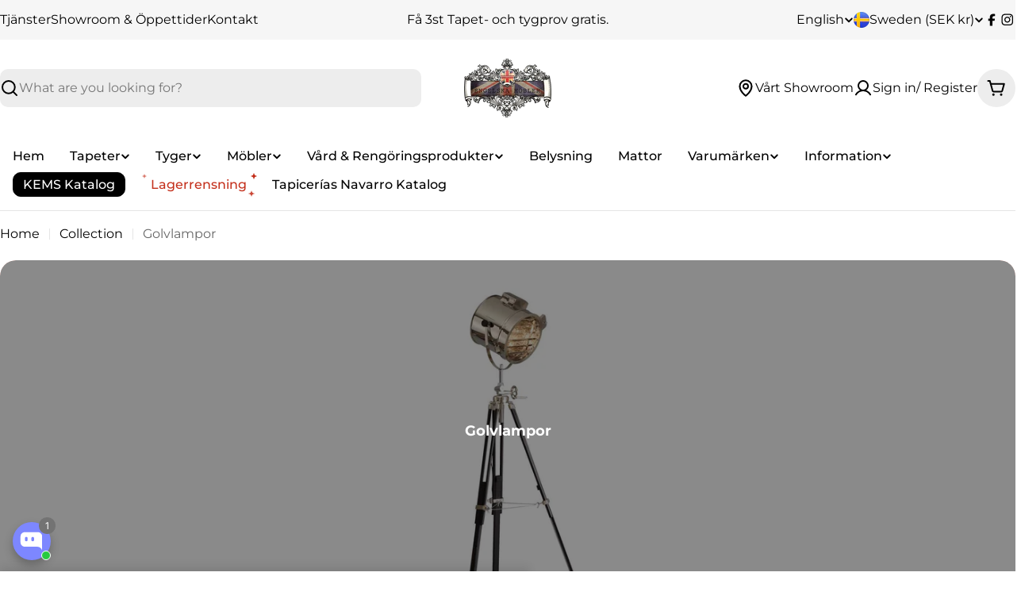

--- FILE ---
content_type: text/css
request_url: https://kems.se/cdn/shop/t/13/assets/subscription-popup.css?v=18250568944238276511740391029
body_size: -359
content:
.subscription-popup__teaser{transform:translateY(-50%)!important}.subscription-popup{--modal-gap: 0;--content-gap: 6rem 4rem;--blocks-gap: 2.4rem}.subscription-popup .subscription-popup__blocks{padding:var(--content-gap)}.subscription-popup__image{max-height:40vh}.subscription-popup__blocks{flex:1}.subscription-popup__blocks>*+*{margin:var(--blocks-gap) 0 0}.subscription-popup__title+.subscription-popup__text{margin-top:.8rem}.subscription-popup__code .form-control{border-width:.2rem;border-style:dashed}.subscription-popup .newsletter-form .form-field{flex-direction:column;gap:1.2rem}.subscription-popup .newsletter-form .form-message{margin:0}@media (min-width: 768px){.subscription-popup{--image-width: 47.728%}.subscription-popup__image-left .subscription-popup__image{width:var(--image-width);max-height:100%}.subscription-popup__image-left .subscription-popup__blocks{width:calc(100% - var(--image-width))}}@media (max-width: 767.98px){.subscription-popup{--drawer-close-btn-size: 3.8rem;--content-gap: 3.2rem 1.6rem;--blocks-gap: 2rem}}
/*# sourceMappingURL=/cdn/shop/t/13/assets/subscription-popup.css.map?v=18250568944238276511740391029 */


--- FILE ---
content_type: text/plain; charset=utf-8
request_url: https://firestore.googleapis.com/google.firestore.v1.Firestore/Listen/channel?VER=8&database=projects%2Favada-helpdesk-faq%2Fdatabases%2F(default)&RID=46575&CVER=22&X-HTTP-Session-Id=gsessionid&zx=fzmzukd2gtrg&t=1
body_size: -131
content:
51
[[0,["c","s8y5wDQNfPJVpyYtBmBzDg","",8,12,30000]]]


--- FILE ---
content_type: text/plain; charset=utf-8
request_url: https://firestore.googleapis.com/google.firestore.v1.Firestore/Listen/channel?gsessionid=9BwG6ONVOkgOf0d8y8K47UWmUJcOommKMDRDYTFA7QA&VER=8&database=projects%2Favada-helpdesk-faq%2Fdatabases%2F(default)&RID=rpc&SID=s8y5wDQNfPJVpyYtBmBzDg&AID=0&CI=1&TYPE=xmlhttp&zx=livul2nfgvzz&t=1
body_size: 176
content:
1475
[[1,[{
  "targetChange": {
    "targetChangeType": "ADD",
    "targetIds": [
      2
    ]
  }
}
]],[2,[{
  "documentChange": {
    "document": {
      "name": "projects/avada-helpdesk-faq/databases/(default)/documents/realtimeStaffStatus/RTwI98RX5xWFLPweVm5j",
      "fields": {
        "isOnline": {
          "mapValue": {
            "fields": {
              "ODDuif5R6n5YSozeFbJZ": {
                "mapValue": {
                  "fields": {
                    "enableAwayMode": {
                      "booleanValue": false
                    },
                    "isResetSession": {
                      "booleanValue": true
                    },
                    "status": {
                      "booleanValue": false
                    }
                  }
                }
              }
            }
          }
        },
        "lastActive": {
          "integerValue": "1768838663226"
        },
        "shopId": {
          "stringValue": "RTwI98RX5xWFLPweVm5j"
        }
      },
      "createTime": "2025-02-25T15:03:44.719149Z",
      "updateTime": "2026-01-19T16:04:23.334728Z"
    },
    "targetIds": [
      2
    ]
  }
}
]],[3,[{
  "targetChange": {
    "targetChangeType": "CURRENT",
    "targetIds": [
      2
    ],
    "resumeToken": "CgkIlLulpYOkkgM=",
    "readTime": "2026-01-24T11:02:11.559828Z"
  }
}
]],[4,[{
  "targetChange": {
    "resumeToken": "CgkIlLulpYOkkgM=",
    "readTime": "2026-01-24T11:02:11.559828Z"
  }
}
]]]

--- FILE ---
content_type: application/javascript
request_url: https://cdn-fe.chatty.net/scripttag/chatty-vendors-node_modules_idb_build_index_js.b4c2ef2b056b416b.bundle.js
body_size: 2208
content:
"use strict";(self.avadaFaqChunkLoader=self.avadaFaqChunkLoader||[]).push([["vendors-node_modules_idb_build_index_js"],{27181:function(e,t,r){function n(e,t){(null==t||t>e.length)&&(t=e.length);for(var r=0,n=Array(t);r<t;r++)n[r]=e[r];return n}function o(e,t){return null!=t&&"undefined"!=typeof Symbol&&t[Symbol.hasInstance]?!!t[Symbol.hasInstance](e):e instanceof t}r.d(t,{P2:()=>w});var a,i,c,u,s,l=new WeakMap,f=new WeakMap,p=new WeakMap,y=new WeakMap,d=new WeakMap,b={get:function(e,t,r){if(o(e,IDBTransaction)){if("done"===t)return f.get(e);if("objectStoreNames"===t)return e.objectStoreNames||p.get(e);if("store"===t)return r.objectStoreNames[1]?void 0:r.objectStore(r.objectStoreNames[0])}return v(e[t])},set:function(e,t,r){return e[t]=r,!0},has:function(e,t){return!!o(e,IDBTransaction)&&("done"===t||"store"===t)||t in e}};function v(e){if(o(e,IDBRequest)){var t;return(t=new Promise(function(t,r){var n=function(){e.removeEventListener("success",o),e.removeEventListener("error",a)},o=function(){t(v(e.result)),n()},a=function(){r(e.error),n()};e.addEventListener("success",o),e.addEventListener("error",a)})).then(function(t){o(t,IDBCursor)&&l.set(t,e)}).catch(function(){}),d.set(t,e),t}if(y.has(e))return y.get(e);var r=function(e){return"function"==typeof e?e!==IDBDatabase.prototype.transaction||"objectStoreNames"in IDBTransaction.prototype?(s||(s=[IDBCursor.prototype.advance,IDBCursor.prototype.continue,IDBCursor.prototype.continuePrimaryKey])).includes(e)?function(){for(var t=arguments.length,r=Array(t),n=0;n<t;n++)r[n]=arguments[n];return e.apply(h(this),r),v(l.get(this))}:function(){for(var t=arguments.length,r=Array(t),n=0;n<t;n++)r[n]=arguments[n];return v(e.apply(h(this),r))}:function(t){for(var r=arguments.length,o=Array(r>1?r-1:0),a=1;a<r;a++)o[a-1]=arguments[a];var i=e.call.apply(e,[h(this),t].concat(function(e){if(Array.isArray(e))return n(e)}(o)||function(e){if("undefined"!=typeof Symbol&&null!=e[Symbol.iterator]||null!=e["@@iterator"])return Array.from(e)}(o)||function(e,t){if(e){if("string"==typeof e)return n(e,void 0);var r=Object.prototype.toString.call(e).slice(8,-1);if("Object"===r&&e.constructor&&(r=e.constructor.name),"Map"===r||"Set"===r)return Array.from(r);if("Arguments"===r||/^(?:Ui|I)nt(?:8|16|32)(?:Clamped)?Array$/.test(r))return n(e,t)}}(o)||function(){throw TypeError("Invalid attempt to spread non-iterable instance.\\nIn order to be iterable, non-array objects must have a [Symbol.iterator]() method.")}()));return p.set(i,t.sort?t.sort():[t]),v(i)}:(o(e,IDBTransaction)&&function(e){if(!f.has(e)){var t=new Promise(function(t,r){var n=function(){e.removeEventListener("complete",o),e.removeEventListener("error",a),e.removeEventListener("abort",a)},o=function(){t(),n()},a=function(){r(e.error||new DOMException("AbortError","AbortError")),n()};e.addEventListener("complete",o),e.addEventListener("error",a),e.addEventListener("abort",a)});f.set(e,t)}}(e),(u||(u=[IDBDatabase,IDBObjectStore,IDBIndex,IDBCursor,IDBTransaction])).some(function(t){return o(e,t)}))?new Proxy(e,b):e}(e);return r!==e&&(y.set(e,r),d.set(r,e)),r}var h=function(e){return d.get(e)};function m(e,t){(null==t||t>e.length)&&(t=e.length);for(var r=0,n=Array(t);r<t;r++)n[r]=e[r];return n}function g(e,t,r,n,o,a,i){try{var c=e[a](i),u=c.value}catch(e){r(e);return}c.done?t(u):Promise.resolve(u).then(n,o)}function w(e,t){var r=arguments.length>2&&void 0!==arguments[2]?arguments[2]:{},n=r.blocked,o=r.upgrade,a=r.blocking,i=r.terminated,c=indexedDB.open(e,t),u=v(c);return o&&c.addEventListener("upgradeneeded",function(e){o(v(c.result),e.oldVersion,e.newVersion,v(c.transaction),e)}),n&&c.addEventListener("blocked",function(e){return n(e.oldVersion,e.newVersion,e)}),u.then(function(e){i&&e.addEventListener("close",function(){return i()}),a&&e.addEventListener("versionchange",function(e){return a(e.oldVersion,e.newVersion,e)})}).catch(function(){}),u}var I=["get","getKey","getAll","getAllKeys","count"],j=["put","add","delete","clear"],O=new Map;function S(e,t){if((null!=(r=IDBDatabase)&&"undefined"!=typeof Symbol&&r[Symbol.hasInstance]?r[Symbol.hasInstance](e):e instanceof r)&&!(t in e)&&"string"==typeof t){if(O.get(t))return O.get(t);var r,n=t.replace(/FromIndex$/,""),o=t!==n,a=j.includes(n);if(n in(o?IDBIndex:IDBObjectStore).prototype&&(a||I.includes(n))){var i=function(e){for(var t,r=arguments.length,i=Array(r>1?r-1:0),c=1;c<r;c++)i[c-1]=arguments[c];return(t=function(){var t,r,c;return function(e,t){var r,n,o,a={label:0,sent:function(){if(1&o[0])throw o[1];return o[1]},trys:[],ops:[]},i=Object.create(("function"==typeof Iterator?Iterator:Object).prototype);return i.next=c(0),i.throw=c(1),i.return=c(2),"function"==typeof Symbol&&(i[Symbol.iterator]=function(){return this}),i;function c(c){return function(u){var s=[c,u];if(r)throw TypeError("Generator is already executing.");for(;i&&(i=0,s[0]&&(a=0)),a;)try{if(r=1,n&&(o=2&s[0]?n.return:s[0]?n.throw||((o=n.return)&&o.call(n),0):n.next)&&!(o=o.call(n,s[1])).done)return o;switch(n=0,o&&(s=[2&s[0],o.value]),s[0]){case 0:case 1:o=s;break;case 4:return a.label++,{value:s[1],done:!1};case 5:a.label++,n=s[1],s=[0];continue;case 7:s=a.ops.pop(),a.trys.pop();continue;default:if(!(o=(o=a.trys).length>0&&o[o.length-1])&&(6===s[0]||2===s[0])){a=0;continue}if(3===s[0]&&(!o||s[1]>o[0]&&s[1]<o[3])){a.label=s[1];break}if(6===s[0]&&a.label<o[1]){a.label=o[1],o=s;break}if(o&&a.label<o[2]){a.label=o[2],a.ops.push(s);break}o[2]&&a.ops.pop(),a.trys.pop();continue}s=t.call(e,a)}catch(e){s=[6,e],n=0}finally{r=o=0}if(5&s[0])throw s[1];return{value:s[0]?s[1]:void 0,done:!0}}}}(this,function(u){switch(u.label){case 0:return c=(r=this.transaction(e,a?"readwrite":"readonly")).store,o&&(c=c.index(i.shift())),[4,Promise.all([(t=c)[n].apply(t,function(e){if(Array.isArray(e))return m(e)}(i)||function(e){if("undefined"!=typeof Symbol&&null!=e[Symbol.iterator]||null!=e["@@iterator"])return Array.from(e)}(i)||function(e,t){if(e){if("string"==typeof e)return m(e,void 0);var r=Object.prototype.toString.call(e).slice(8,-1);if("Object"===r&&e.constructor&&(r=e.constructor.name),"Map"===r||"Set"===r)return Array.from(r);if("Arguments"===r||/^(?:Ui|I)nt(?:8|16|32)(?:Clamped)?Array$/.test(r))return m(e,t)}}(i)||function(){throw TypeError("Invalid attempt to spread non-iterable instance.\\nIn order to be iterable, non-array objects must have a [Symbol.iterator]() method.")}()),a&&r.done])];case 1:return[2,u.sent()[0]]}})},function(){var e=this,r=arguments;return new Promise(function(n,o){var a=t.apply(e,r);function i(e){g(a,n,o,i,c,"next",e)}function c(e){g(a,n,o,i,c,"throw",e)}i(void 0)})}).call(this)};return O.set(t,i),i}}}i=function(e){for(var t=1;t<arguments.length;t++){var r=null!=arguments[t]?arguments[t]:{},n=Object.keys(r);"function"==typeof Object.getOwnPropertySymbols&&(n=n.concat(Object.getOwnPropertySymbols(r).filter(function(e){return Object.getOwnPropertyDescriptor(r,e).enumerable}))),n.forEach(function(t){var n;n=r[t],t in e?Object.defineProperty(e,t,{value:n,enumerable:!0,configurable:!0,writable:!0}):e[t]=n})}return e}({},a=b),c=c={get:function(e,t,r){return S(e,t)||a.get(e,t,r)},has:function(e,t){return!!S(e,t)||a.has(e,t)}},Object.getOwnPropertyDescriptors?Object.defineProperties(i,Object.getOwnPropertyDescriptors(c)):(function(e,t){var r=Object.keys(e);if(Object.getOwnPropertySymbols){var n=Object.getOwnPropertySymbols(e);r.push.apply(r,n)}return r})(Object(c)).forEach(function(e){Object.defineProperty(i,e,Object.getOwnPropertyDescriptor(c,e))}),b=i}}]);